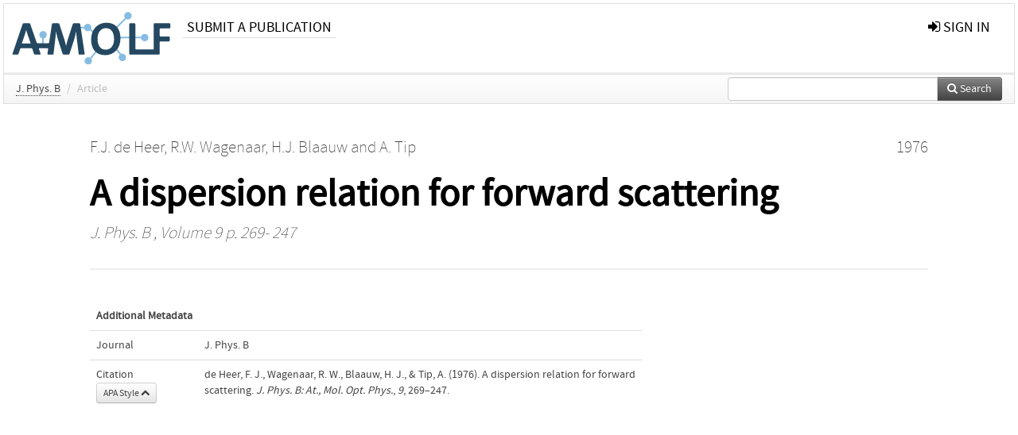

--- FILE ---
content_type: text/html; charset=UTF-8
request_url: https://ir.amolf.nl/pub/2418
body_size: 3679
content:
<!DOCTYPE html>
<html lang="en">
    <head>
      <title>
        
  AMOLF Institutional Repository:
  A dispersion relation for forward scattering

      </title>
      <meta http-equiv="X-UA-Compatible" content="IE=edge"/>
      <meta http-equiv="Content-Type" content="text/html; charset=UTF-8"/>
      <meta name="viewport" content="width=device-width, initial-scale=1.0"/>
      
      <meta name="citation_title" content="A dispersion relation for forward scattering"/>
      <meta name="citation_author" content="de Heer, F.J."/>
      <meta name="citation_author" content="Wagenaar, R.W."/>
      <meta name="citation_author" content="Blaauw, H.J."/>
      <meta name="citation_author" content="Tip, A."/>
      <meta name="citation_date" content="1976/01/01"/>
      <meta name="citation_publication_date" content="1976/01/01"/>
      <meta name="citation_online_date" content="1976/01/01"/>
      <meta name="citation_journal_title" content="J. Phys. B"/>
      <meta name="citation_volume" content="9"/>
      
      <meta name="citation_issn" content="0953-4075"/>
      <meta name="citation_firstpage" content="269"/>
      <meta name="citation_lastpage" content="247"/>
      
      
      
      
      
      
      
      
      <link rel="alternate" type="application/rdf+xml" title="VIVO"
            href="https://ir.amolf.nl/pub/2418/rdf"/>

      <link rel="repository"
            href="https://ir.amolf.nl/"/>
      <link rel="me"
            href="https://ir.amolf.nl/pub/2418/"/>
      <link rel="view"
            href="https://ir.amolf.nl/pub/2418"/>
      <link
            rel="shortcut icon"
            type="image/x-icon" href="https://amolf.nl/wp-content/themes/amolf/assets/img/favicons/favicon.ico"/>
      
      <link rel="stylesheet" type="text/css" href="/static/css/bundle-1.css"/>
      

      

      <script type="text/javascript" src="/static/js/bundle-1.js"></script>
      
      <!--[if lt IE 9]>
          <script src="/static/js/html5.js"></script>
      <![endif]-->
      <!--[if lt IE 10]>
          <script src="/static/js/jquery.placeholder.js"></script>
          <script type="text/javascript">
          $(document).ready(function(){$('input').placeholder()});
          </script>
      <![endif]-->
      
  

      
    </head>
    <body>
      <div id="wrap">
      <header>
      <div class="navbar" style="margin-bottom:0">
        <div class="navbar-inner">
          <div class="container">
            
            <a class="brand"
               style="padding:10px;width:200px" href="https://ir.amolf.nl/">
              <img
                   alt="university website"
                   style="width:100%" src="https://ir.amolf.nl//logo-amolf.svg"/>
            </a>
            <a class="hidden"
               href="https://ir.amolf.nl/year">Publications by Year</a>
            <ul class="nav">
              
              
              <li>
                <a href="https://ir.amolf.nl//page/1"
                   class="navlink">Submit a publication</a>
                
              </li>
              
            </ul>
            <ul class="nav pull-right">
              <li id="fat-menu" class="dropdown">
                
                
                
                
                <a
                   class="dropdown-toggle" href="https://ir.amolf.nl/login?next=/pub/2418">
                  <span class="icon-signin"></span> sign in
                </a>
              </li>
            </ul>
          </div>
        </div>
      </div>
      </header>
      <div id="breadcrumb" class="row-fluid">
        <div class="span12">
          
  <ul class="breadcrumb">
    
    
    
    <li>
      
      <a href="https://ir.amolf.nl/col/335">J. Phys. B</a>
      <span class="divider">/</span>
    </li>
    
    
    <li class="active">Article</li>
    <li class="pull-right">
      <div
      class="input-append search-box"
      style="margin-top:-5px">
    
    <label for="search-query-box" style="display:none">Search:</label>
    
    <input type="text"
           class="input-large search-input"
           id="search-query-box"
           style="width:250px"
           value=""
           name="query"/>
    <a class="btn btn-primary search-button"
       style="border-bottom:1px solid rgba(0, 0, 0, 0.25)" href="https://ir.amolf.nl/search#">
      <span class="icon-search"></span> Search
    </a>
  </div>
    </li>
  </ul>

        </div>
      </div>
      
        <div class="row-fluid">
          <div id="main-left" class="span1">
            
            
          </div>
          <div id="main" class="span10">
            <div id="content">
  <div class="page-header">
    <div class="clearfix">
      <p class="lead author-list pull-left">
        
          <span style="">
    <a href="https://ir.amolf.nl/ppl/2234">
      <span>F.J. de Heer</span></a><span>,
    
    
  </span>
  </span>
        
          <span style="">
    <a href="https://ir.amolf.nl/ppl/2061">
      <span>R.W. Wagenaar</span></a><span>,
    
    
  </span>
  </span>
        
          <span style="">
    <a href="https://ir.amolf.nl/ppl/2252">
      <span>H.J. Blaauw</span></a><span>
     and 
    
  </span>
  </span>
        
          <span style="">
    <a href="https://ir.amolf.nl/ppl/574">
      <span>A. Tip</span></a>
  </span>
        
        <br class="clearfix"/>
        
      </p>
      <p class="lead pub_type pull-right">
        <span>1976</span>
      </p>
    </div>
    
    
      <h1>A dispersion relation for forward scattering</h1>
      
    
    <h2 style="display:none">Publication</h2>
    <h3 style="display:none">Publication</h3>
    
    
    <p class="lead">
      <em>
      <a href="https://ir.amolf.nl/col/335">J. Phys. B</a>
      
      ,
      Volume 9
      
      
      
      
        p. 269-
        247
      
      
      </em>
    </p>
    
  </div>
  <div class="row-fluid">
    <div class="span8">
      <!-- abstract text -->
      
      <p class="abstract"></p>
      <!-- video player -->
      
      <div id="publication-metadata">
          <table class="table">
            <thead>
              <tr><th colspan="2" class="publiation-metadata-header">Additional Metadata</th></tr>
            </thead>
            <tbody>
              <tr>
                <td style="min-width:120px">
		  <span class="publication-metadata-key">Journal</span>
		</td>
                <td>
                  
                        
                          <a href="https://ir.amolf.nl/col/335">J. Phys. B</a>
                          
                        
                  
                </td>
              </tr>
	      
              <tr>
                <td><span class="publication-metadata-key">Citation</span><br/>
                <div class="btn-group dropup" id="citation-menu">
                  <a class="btn dropdown-toggle btn-small"
                     id="citation-menu-button"
                     data-toggle="dropdown"
                     href="#">
                    APA Style
                    <span class="icon-chevron-up"></span>
                  </a>
                  <ul class="dropdown-menu">
                    <li>
                      <a href="#" class="citation-style-pub" data-citation-style="aaa">
                        AAA Style
                      </a>
                    </li>
                    <li>
                      <a href="#" class="citation-style-pub" data-citation-style="apa">
                        APA Style
                      </a>
                    </li>
                    <li>
                      <a href="#" class="citation-style-pub" data-citation-style="cell">
                        Cell Style
                      </a>
                    </li>
                    <li>
                      <a href="#" class="citation-style-pub" data-citation-style="chicago">
                        Chicago Style
                      </a>
                    </li>
                    <li>
                      <a href="#" class="citation-style-pub" data-citation-style="harvard">
                        Harvard Style
                      </a>
                    </li>
                    <li>
                      <a href="#" class="citation-style-pub" data-citation-style="ieee">
                        IEEE Style
                      </a>
                    </li>
                    <li>
                      <a href="#" class="citation-style-pub" data-citation-style="mla">
                        MLA Style
                      </a>
                    </li>
                    <li>
                      <a href="#" class="citation-style-pub" data-citation-style="nature">
                        Nature Style
                      </a>
                    </li>
                    <li>
                      <a href="#" class="citation-style-pub" data-citation-style="vancouver">
                        Vancouver Style
                      </a>
                    </li>
                    <li>
                      <a href="#" class="citation-style-pub" data-citation-style="american-institute-of-physics">
                        American-Institute-of-Physics Style
                      </a>
                    </li>
                    <li>
                      <a href="#" class="citation-style-pub" data-citation-style="council-of-science-editors">
                        Council-of-Science-Editors Style
                      </a>
                    </li>
                    <li class="divider"/>
                    <li>
                      <a href="#" class="citation-format-pub" data-citation-format="bibtex">
                        BibTex Format
                      </a>
                    </li>
                    <li>
                      <a href="#" class="citation-format-pub" data-citation-format="endnote">
                        Endnote Format
                      </a>
                    </li>
                    <li>
                      <a href="#" class="citation-format-pub" data-citation-format="ris">
                        RIS Format
                      </a>
                    </li>
                    <li>
                      <a href="#" class="citation-format-pub" data-citation-format="csl">
                        CSL Format
                      </a>
                    </li>
                    <li>
                      <a href="#" class="citation-format-pub" data-citation-format="dois only">
                        DOIs only Format
                      </a>
                    </li>
                  </ul>
                </div>
                </td>
                <td id="citation-text">
                  <div class="csl-bib-body"><div class="csl-entry">de Heer, F. J., Wagenaar, R. W., Blaauw, H. J., &amp; Tip, A.  (1976).  A dispersion relation for forward scattering. <em>J. Phys. B: At., Mol. Opt. Phys.</em>, <em>9</em>, 269–247.</div></div>
                </td>
              </tr>
            </tbody>
          </table>
      </div>
    </div>
    <div class="span4">
      
      
      
      

      
      
      
      
      <br/>
    </div>
  </div>
</div>
            
          </div>
          <div id="main-right" class="span1">
            
            
          </div>
        </div>
      
      </div>
      <footer class="footer row-fluid">
        <div class="span10 offset1">
          <div class="row-fluid">
            <div class="span3">
              <a href="https://amolf.nl">
                <img alt="university website" src="https://ir.amolf.nl//logo-amolf.svg"/>
              </a>
              
              
              <ul class="unstyled">
                
              </ul>
              
            </div>
            <div class="span3">
              <ul class="unstyled">
                <li>
                  <div>
                    <h4>Address</h4>
                    <ul class="unstyled" style="margin-left:0">
                      <li>
                        <div class="lead" style="margin:4px">
                          <a href="https://amolf.nl">
                            
                            AMOLF
                          </a>
                        </div>
                      </li>
                      <li>
                        <div class="lead" style="margin:4px">
                          <a href="#">
                            
                            Science Park 104
                          </a>
                        </div>
                      </li>
                      <li>
                        <div class="lead" style="margin:4px">
                          <a href="#">
                            
                            1098 XG Amsterdam
                          </a>
                        </div>
                      </li>
                      <li>
                        <div class="lead" style="margin:4px">
                          <a href="#">
                            
                            The Netherlands
                          </a>
                        </div>
                      </li>
                      <li>
                        <div class="lead" style="margin:4px">
                          <a href="#">
                            <span class="icon-envelope"></span>
                            library@amolf.nl
                          </a>
                        </div>
                      </li>
                    </ul>
                  </div>
                  
                </li>
              </ul>
            </div>
            <div class="span3">
              <ul class="unstyled">
                
              </ul>
            </div>
          </div>

        </div>
            <div class="span1">
            <a href="http://www.artudis.com"
               class="pull-right"
               style="margin: 170px 20px 10px 10px">
               <img src="/static/img/logo/artudis_small.png" width="100" alt="artudis website"/>
            </a>
            </div>
      </footer>
      <div id="modal-workflow-editor"
           class="modal hide fade">
        <div class="modal-header">
          <button type="button"
                  class="close"
                  data-dismiss="modal"
                  aria-hidden="true">&times;</button>
          <h3 id="modal-workflow-header">Workflow</h3>
        </div>
        <div id="modal-workflow-form"></div>
      </div>
      <div id="modal-iframe"
           style="width:800px"
           class="modal hide fade">
        <div class="modal-header">
          <button type="button"
                  class="close"
                  data-dismiss="modal"
                  aria-hidden="true">&times;</button>
          <h3 id="modal-iframe-header">Workflow</h3>
        </div>
        <div>
          <iframe id="modal-iframe-body" src="" style="width:100%;height:500px" frameborder="0" ></iframe>
        </div>
      </div>
      <div id="add-content-modal"
           class="modal hide fade">
        <div class="modal-header">
          <button type="button"
                  class="close"
                  data-dismiss="modal"
                  aria-hidden="true">&times;</button>
          <h3 id="modal-edit-header">Add Content</h3>
        </div>
        <div class="modal-body">
          <div class="btn-group btn-group-vertical"
               style="width:100%;max-height:600px;overflow:auto">
	    
	    <br/>
	    
              <a
		 class="btn btn-large"
		 style="margin:auto;width:300px" href="https://ir.amolf.nl/user/add">User</a>
	    
              <a
		 class="btn btn-large"
		 style="margin:auto;width:300px" href="https://ir.amolf.nl/pub/add">Publication</a>
	    
              <a
		 class="btn btn-large"
		 style="margin:auto;width:300px" href="https://ir.amolf.nl/ppl/add">Person</a>
	    
              <a
		 class="btn btn-large"
		 style="margin:auto;width:300px" href="https://ir.amolf.nl/org/add">Organisation</a>
	    
              <a
		 class="btn btn-large"
		 style="margin:auto;width:300px" href="https://ir.amolf.nl/col/add">Collection</a>
	    
	  </div>
        </div>
        <div class="modal-footer">
          <a href="#"
             class="btn btn-primary"
             data-dismiss="modal">Close</a>
        </div>
      </div>
      
      
    </body>
</html>
